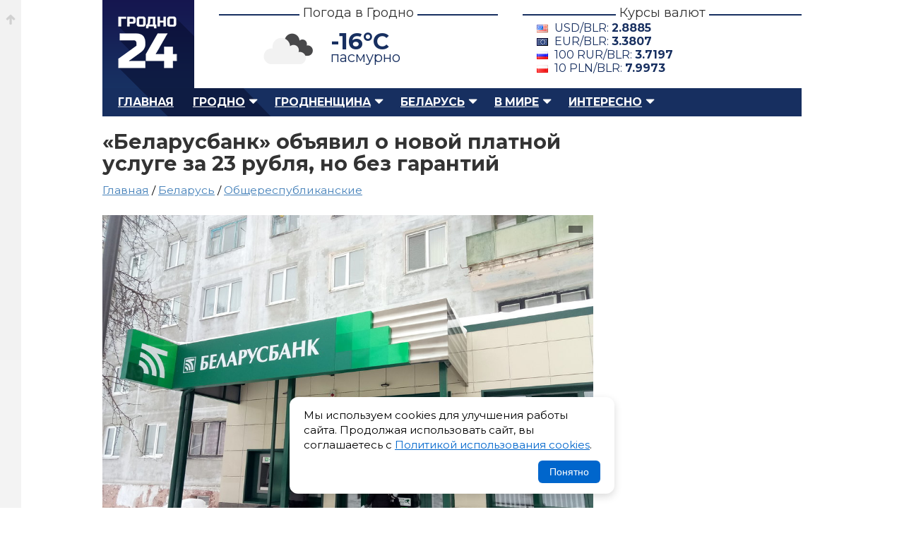

--- FILE ---
content_type: text/html; charset=UTF-8
request_url: https://grodno24.com/2023/07/belarusbank-obyavil-o-novoj-platnoj-usluge-za-23-rublya-no-bez-garantij.html
body_size: 8654
content:
<!DOCTYPE html>
<html id="home" lang="ru">
   <head>
      <base href="https://grodno24.com/" />
      <title>«Беларусбанк» объявил о новой платной услуге за 23 рубля, но без гарантий</title>
      <meta http-equiv="Content-Type" content="text/html; charset=utf-8" />
      <meta name="description" content="Пресс-служба «Беларусбанке» сообщила о введении новой платной услуги, которая поможет клиентам вернуть ошибочно зачисленные деньги на чужой счет через ЕРИП." />
      <meta name="keywords" content="" />
      <meta name="google-site-verification" content="upD0mbzZKvLWolm0Rrr0nI1LmEwkprC15UhpcTekX20" />
      <meta name="yandex-verification" content="405ed7f929d9b77f" />
      <meta name="referrer" content="always" />
      <meta name="viewport" content="width=device-width, initial-scale=1.0" />
      <meta name="theme-color" content="#151951">
	  <meta name="robots" content="max-image-preview:large">
	  
      <meta property="og:type" content="article" />
      <meta property="og:image" content="https://grodno24.com/assets/images/2021/03/ogranichenie-bb.jpg" />
      <meta property="og:title" content="«Беларусбанк» объявил о новой платной услуге за 23 рубля, но без гарантий"/>
      <meta property="og:site_name" content="Grodno24.com"/>
      <meta property="og:url" content="https://grodno24.com/2023/07/belarusbank-obyavil-o-novoj-platnoj-usluge-za-23-rublya-no-bez-garantij.html">
      <meta property="og:description" content="Пресс-служба «Беларусбанке» сообщила о введении новой платной услуги, которая поможет клиентам вернуть ошибочно зачисленные деньги на чужой счет через ЕРИП."/>
      <meta property="og:locale" content="ru_BY" />
      <meta property="og:site_name" content="Гродно 24" />
      <meta property="article:published_time" content="2023-07-13T13:36MSK00Z" />
      <meta name="twitter:card" content="summary_large_image">
      <meta name="twitter:site" content="@grodno_24">
      <meta name="twitter:creator" content="@grodno_24">
      <meta name="twitter:title" content="«Беларусбанк» объявил о новой платной услуге за 23 рубля, но без гарантий">
      <meta name="twitter:description" content="Пресс-служба «Беларусбанке» сообщила о введении новой платной услуги, которая поможет клиентам вернуть ошибочно зачисленные деньги на чужой счет через ЕРИП.">
      <meta name="twitter:image" content="https://grodno24.com/assets/images/2021/03/ogranichenie-bb.jpg">
      <meta property="vk:title" content="«Беларусбанк» объявил о новой платной услуге за 23 рубля, но без гарантий" />
      <meta property="vk:url" content="https://grodno24.com/2023/07/belarusbank-obyavil-o-novoj-platnoj-usluge-za-23-rublya-no-bez-garantij.html" />
      <meta property="vk:image" content="https://grodno24.com/assets/images/2021/03/ogranichenie-bb.jpg" />
      <meta property="vk:description" content="Пресс-служба «Беларусбанке» сообщила о введении новой платной услуги, которая поможет клиентам вернуть ошибочно зачисленные деньги на чужой счет через ЕРИП." />
	  <meta name="zen-verification" content="lUxv5dZk6PBLypNFJ7ZdzuicXt9k4N3CpkNlJRV6Y9DeTsAAl0XT2o9xHRrXcjos" />
	  <link href="rss.xml" rel="alternate" type="application/rss+xml" title="Гродно 24 – RSS лента" >
      <link href="rss-categoty/rss-google-news-grodno.xml" rel="alternate" type="application/rss+xml" title="Гродно 24 – Новости Гродно" >
      <link href="rss-categoty/rss-google-news-region.xml" rel="alternate" type="application/rss+xml" title="Гродно 24 – Новости Гродненского района" >
      <link href="rss-categoty/rss-google-news-belarus.xml" rel="alternate" type="application/rss+xml" title="Гродно 24 – Новости Беларуси" >
      <link href="favicon.ico" rel="shortcut icon" type="image/x-icon" />
      <link rel="icon" type="image/x-icon" href="images/logo/icons/favicon.ico">
      <link rel="icon" type="image/png" href="images/icons/favicon-16x16.png" sizes="16x16">
      <link rel="icon" type="image/png" href="images/icons/favicon-32x32.png" sizes="32x32">
      <link rel="icon" type="image/png" href="images/icons/favicon-96x96.png" sizes="96x96">
      <link rel="icon" type="image/png" href="images/icons/favicon-192x192.png" sizes="192x192">
      <link href="style.css" rel="stylesheet" type="text/css" />
      <link href="tablet.css" rel="stylesheet" type="text/css" media="(max-width:1024px)" />
      <link href="phone.css" rel="stylesheet" type="text/css"  media="(max-width:768px)" />
      <link rel="canonical" href="https://grodno24.com/2023/07/belarusbank-obyavil-o-novoj-platnoj-usluge-za-23-rublya-no-bez-garantij.html"/>
	  <link rel="preconnect" href="https://fonts.googleapis.com/">
      <link href="https://fonts.googleapis.com/css2?family=Montserrat:ital,wght@0,400;0,500;0,700;1,400;1,500;1,700&display=swap" rel="stylesheet">
	  <link rel="preload" as="image" href="assets/cache/images/2021/03/ogranichenie-bb-690x-45b.jpg" fetchpriority="high">
      <script>window.yaContextCb=window.yaContextCb||[]</script>
      <script src="https://yandex.ru/ads/system/context.js" async></script>
	  <link href="https://grodno24.com/css/video-js.css" rel="stylesheet" media="print" onload="this.media='all'" />
	  <link href="https://grodno24.com/css/sea.css" rel="stylesheet" media="print" onload="this.media='all'" />
	  <link href="https://grodno24.com/css/fantasy.css" rel="stylesheet" media="print" onload="this.media='all'" />
	  <script src="https://code.jquery.com/jquery-3.7.1.min.js"></script>
   </head>
   <body>
      <div class="b-top"><a href="#"></a></div>
      <div id="main">
      <!-- header --> 
      <div id="header">
         <div id="logo"> <a href="/" title="Гродно 24 – Новости Гродно, новости Гродненской области, новости Беларуси">Гродно 24 – Новости Гродно, новости Гродненской области, новости Беларуси</a> </div>
         <div class="b-header__block">
            <h3><span>Погода в Гродно</span></h3>
            <div class="b-header__block__weather">
            	<script>
					$(document).ready(function () {
						$.getJSON('/weather.php', function (data) {
							$('.weather-temp').text(Math.round(data.main.temp) + '°C');
							$('.weather-desc').text(data.weather[0].description);
							let icon = data.weather[0].icon;
							let iconUrl = "https://openweathermap.org/img/wn/" + icon + "@4x.png";
							$('.weather-icon').attr('src', iconUrl);
						})
						.fail(function() {
							console.log("Ошибка загрузки погоды");
						});
					});
					</script>
				<div class="weather-widget">
					<img class="weather-icon" src="" alt="Погода в Гродно" style="width:100px;">
					<span class="weather-temp"></span>
					<span class="weather-desc"></span>
				</div>
				<style>
					.weather-widget{position:relative;}
					.weather-temp{position:absolute;left:40%;top:10px;font-size:2.5em;font-weight:700;}
					.weather-desc{position:absolute;left:40%;top:40px;font-size:20px;}
					.weather-icon{position:relative;top:-10px;left:-100px;}
				</style>
				
            </div>
         </div>
         <div class="b-header__block">
            <h3><span>Курсы валют</span></h3>
            <div class="b-header__block__kurs"><div class='b-exchange'>
				<span class='dollar'>USD/BLR: <strong></strong></span>
				<span class='euro'>EUR/BLR: <strong></strong></span>
				<span class='rubl'>100 RUR/BLR: <strong></strong></span>
				<span class='zloty'>10 PLN/BLR: <strong></strong></span>
			</div>

			<script>
			$(function() {
				$.getJSON("kurs.php", function(data) {

					function getCurrency(cur) {
						return data.find(item => item.Cur_Abbreviation === cur);
					}

					let usd = getCurrency("USD");
					let eur = getCurrency("EUR");
					let rub = getCurrency("RUB");
					let pln = getCurrency("PLN");

					if (usd) {
						$(".b-exchange .dollar strong").text(usd.Cur_OfficialRate);
					}

					if (eur) {
						$(".b-exchange .euro strong").text(eur.Cur_OfficialRate);
					}

					if (rub) {
						$(".b-exchange .rubl strong").text(
							(rub.Cur_OfficialRate).toFixed(4)
						);
					}
					if (pln) {
						$(".b-exchange .zloty strong").text(
							(pln.Cur_OfficialRate).toFixed(4)
						);
					}

				}).fail(function() {
					console.error("Ошибка загрузки данных из rates.php");
				});
			});
			</script>
			 </div>
         </div>
         <br class="clearfloat" /> 
      </div>
      <!-- menu --> 
      <div id="menu">
         <ul class="menu">
            <li><a href="https://grodno24.com/">Главная</a></li>
            <li class="active">
                <a href="https://grodno24.com/grodno/" class="menu-active-down">Гродно</a>
				<ul class="submenu">
                    <li><a href="https://grodno24.com/category/vlast/">Власть</a></li>
                    <li><a href="https://grodno24.com/category/ekonomika/">Экономика</a></li>
                    <li><a href="https://grodno24.com/category/obshhestvo/">Общество</a></li>
                    <li><a href="https://grodno24.com/category/stroitelstvo/">Строительство</a></li>
                    <li><a href="https://grodno24.com/category/kultura/">Культура</a></li>
                    <li><a href="https://grodno24.com/category/proisshestviya/">Происшествия</a></li>
                    <li><a href="https://grodno24.com/category/sport/">Спорт</a></li>
                    <li><a href="https://grodno24.com/category/transport/">Транспорт</a></li>
                    <li><a href="https://grodno24.com/category/obrazovanie/">Образование</a></li>
				</ul>
            </li>
            
            <li class="active">
               <a href="https://grodno24.com/region/" class="menu-active-down">Гродненщина</a>
				  <ul>
					<li><a href="https://grodno24.com/category/lida/">Лидский район</a></li>
					<li><a href="https://grodno24.com/category/volkovysk/">Волковысский район</a></li>
					<li><a href="https://grodno24.com/category/slonim/">Слонимский район</a></li>
					<li><a href="https://grodno24.com/category/novogrudok/">Новогрудский район</a></li>
					<li><a href="https://grodno24.com/category/smorgon/">Сморгонский район</a></li>
					<li><a href="https://grodno24.com/category/oshmyany/">Ошмянский район</a></li>
					<li><a href="https://grodno24.com/category/ostrovec/">Островецкий район</a></li>
					<li><a href="https://grodno24.com/category/shhuchin/">Щучинский район</a></li>
					<li><a href="https://grodno24.com/category/mosty/">Мостовский район</a></li>
					<li><a href="https://grodno24.com/category/ive/">Ивьевский район</a></li>
					<li><a href="https://grodno24.com/category/berestovica/">Берестовицский район</a></li>
					<li><a href="https://grodno24.com/category/svisloch/">Свислочский район</a></li>
					<li><a href="https://grodno24.com/category/dyatlovo/">Дятловский район</a></li>
					<li><a href="https://grodno24.com/category/zelva/">Зельвенский район</a></li>
					<li><a href="https://grodno24.com/category/korelichi/">Кореличский район</a></li>
					<li><a href="https://grodno24.com/category/voronovo/">Вороновский район</a></li>
				  </ul>
            </li>
			<li class="active">
				<a href="https://grodno24.com/belarus/" class="menu-active-down">Беларусь</a>
				<ul>
				  <li><a href="https://grodno24.com/category/belarus/">Общереспубликанские</a></li>
				  <li><a href="https://grodno24.com/category/minsk-region/">Минская область</a></li>
				  <li><a href="https://grodno24.com/category/gomel/">Гомельская область</a></li>
				  <li><a href="https://grodno24.com/category/minsk/">Минск</a></li>
				  <li><a href="https://grodno24.com/category/mogilev/">Могилевская область</a></li>
				  <li><a href="https://grodno24.com/category/vitebsk/">Витебская область</a></li>
				  <li><a href="https://grodno24.com/category/brest/">Брестская область</a></li>
				</ul>
			 </li>
            <li class="active">
				<a href="https://grodno24.com/world/" class="menu-active-down">В мире</a>
				<ul>
				  <li><a href="https://grodno24.com/category/russia/">Россия</a></li>
				  <li><a href="https://grodno24.com/category/ukraina/">Украина</a></li>
				  <li><a href="https://grodno24.com/category/sng/">СНГ</a></li>
				  <li><a href="https://grodno24.com/category/evropa/">Европа</a></li>
				  <li><a href="https://grodno24.com/category/usa/">США</a></li>
				  <li><a href="https://grodno24.com/category/severnaya-amerika/">Северная Америка</a></li>
				  <li><a href="https://grodno24.com/category/latinskaya-amerika/">Латинская Америка</a></li>
				  <li><a href="https://grodno24.com/category/aziya/">Азия</a></li>
				  <li><a href="https://grodno24.com/category/blizhnij-vostok/">Ближний Восток</a></li>
				  <li><a href="https://grodno24.com/category/afrika/">Африка</a></li>
				  <li><a href="https://grodno24.com/category/avstraliya/">Австралия</a></li>
				  <li><a href="https://grodno24.com/category/world-sport/">Мировой спорт</a></li>
				</ul>
			</li>
            <li class="active">
				<a href="https://grodno24.com/interesno/" class="menu-active-down">Интересно</a>
				<ul>
				  <li><a href="https://grodno24.com/category/life/">Жизнь</a></li>
				  <li><a href="https://grodno24.com/category/tech/">Технологии</a></li>
				  <li><a href="https://grodno24.com/category/shou-biznes/">Шоу-бизнес</a></li>
				  <li><a href="https://grodno24.com/category/nauka/">Наука</a></li>
				  <li><a href="https://grodno24.com/category/avto/">Автомобили</a></li>
				  <li><a href="https://grodno24.com/category/goroskop/">Гороскопы</a></li>
				</ul>
			</li>
         </ul>
         <div id="search">  </div>
      </div>
      <!--<div style="margin-bottom:30px;"> <a href="/"><img src="" alt="" /></a> </div>-->

<script type = "application/ld+json" > 
  [{
  "@context": "https://schema.org",
  "@type": "NewsArticle",
  "mainEntityOfPage": {
    "@type": "WebPage",
    "@id": "https://grodno24.com/2023/07/belarusbank-obyavil-o-novoj-platnoj-usluge-za-23-rublya-no-bez-garantij.html"
  },
  "headline": "«Беларусбанк» объявил о новой платной услуге за 23 рубля, но без гарантий",
  "description": "",
  "articleBody": "",
  "image": "https://grodno24.com/assets/images/2021/03/ogranichenie-bb.jpg",
  "publisher": {
    "@type": "Organization",
    "name": "Grodno24.com",
    "url": "https://grodno24.com",
    "logo": {
      "@type": "ImageObject",
      "url": "https://grodno24.com/images/icons/favicon-192x192.png",
      "width": 192,
      "height": 192
    }
  },
  "author": [{
    "@type": "Person",
	"jobTitle": "Journalist",
    "name": "Виктор Туманов"
  }],
"datePublished": "2023-07-13T13:36:30+03:00",
"dateModified": "2023-07-13T13:36:30+03:00"
}, 
   {
  "@context": "https://schema.org",
  "@type": "BreadcrumbList",
  "itemListElement": [{
    "@type": "ListItem",
    "position": 1,
    "name": "Новости",
    "item": "https://grodno24.com/"
  }, {
    "@type": "ListItem",
    "position": 2,
    "name": "Беларусь",
    "item": "https://grodno24.com/belarus"
  }, {
    "@type": "ListItem",
    "position": 3,
    "name": "Общереспубликанские",
    "item": "https://grodno24.com/category/belarus"
  }, {
    "@type": "ListItem",
    "position": 4,
    "name": "«Беларусбанк» объявил о новой платной услуге за 23 рубля, но без гарантий",
    "item": "https://grodno24.com/2023/07/belarusbank-obyavil-o-novoj-platnoj-usluge-za-23-rublya-no-bez-garantij.html"
  }]
}] 
</script>
	<div id="adfox_156751601960337345"></div>
	<script>
		window.Ya.adfoxCode.createAdaptive({
			ownerId: 314199,
			containerId: 'adfox_156751601960337345',
			params: {
				pp: 'g',
				ps: 'dnsg',
				p2: 'gnpa'
			}
    }, ['phone'], {
        tabletWidth: 1024,
        phoneWidth: 539,
        isAutoReloads: false
    });
</script>
      <div id="block-content">  
         <div id="content">      
          <div id="single-news">
            <h1>«Беларусбанк» объявил о новой платной услуге за 23 рубля, но без гарантий</h1>
			
<div class="breadcrumbs" style="margin:-10px 0 20px 0;font-size:1.2em;min-height:25px; ">
<a href="https://grodno24.com/">Главная</a> / <a href="https://grodno24.com/belarus/">Беларусь</a> / 
<a href="https://grodno24.com/category/belarus/">Общереспубликанские</a> 
</div>
			 <div class="single-news-image">

				<figure>
				  <picture>
					<source media="(max-width: 767px)"  srcset="assets/cache/images/2021/03/ogranichenie-bb-690x-45b.jpg">
					<source media="(min-width: 768px)"  srcset="https://grodno24.com/assets/images/2021/03/ogranichenie-bb.jpg"	>
					<img src="https://grodno24.com/assets/images/2021/03/ogranichenie-bb.jpg" alt="" loading="eager" fetchpriority="high">
				  </picture>

				  <figcaption>
					<span></span>
				  </figcaption>
				</figure>
					
				<style>
					 .single-news-image figure{padding:0;margin:0;position:relative;}
					 .single-news-image figure figcaption{position: absolute;right: 15px;top: 15px;color: #fff;padding: 5px 10px;}
					 .single-news-image figure figcaption span{position:relative;display:block;z-index:100;}
					 .single-news-image figure figcaption:before{width:100%;height:100%;background-color: rgba(0, 0, 0, 0.5);position:absolute;top:0;left:0;content:"";z-index:10;}
					 .single-news-image figure{aspect-ratio: 16 / 9; overflow:hidden;}
					 .single-news-image figure img{width: 100%; object-fit: contain;}
					 .b-content figure{padding:0;margin:0 0 20px 0;}
					 .prev-news-by-category{list-style:none;padding:0 !important;margin:0  !important;}
					 .prev-news-by-category li{margin:0;padding:0 0 18px 0;}
					 .banner-wrap{height:115px;background:linear-gradient(180deg,#f7f7f8,#efeff1);border-radius:8px;display:flex;align-items:center;justify-content:space-between;padding:0 22px;gap:18px;box-shadow:0 6px 18px rgba(16,24,40,0.06), inset 0 1px 0 rgba(255,255,255,0.6);overflow:hidden;}
					.source{display:flex;align-items:center;gap:12px;text-decoration:none;color:inherit;transition:transform .18s ease, box-shadow .18s ease;padding:8px 12px;border-radius:8px;}
					.source:focus{outline:3px solid rgba(59,130,246,0.25);}
					.source:hover{transform:translateY(-3px);box-shadow:0 8px 20px rgba(16,24,40,0.08)}
					.left, .right{display:flex;align-items:center;gap:12px}
					.logo{width:58px;height:58px;flex:0 0 58px;display:inline-grid;place-items:center;border-radius:10px;background:transparent;}
					.label{font-size:18px;font-weight:600;color:#222;line-height:1}
					.sublabel{font-size:12px;color:#444;opacity:.85}
					.google .logo{background:linear-gradient(180deg,#fff,#fafafa);}
					.dzen .logo{background:#202022;color:#fff}
					.text-wrap{display:flex;flex-direction:column}
					@media (max-width:720px){.banner-wrap{transform:scale(.95);height:100%;}.single-news-image figure img{width: 100%;  height: 100%;  object-fit: contain;}
				</style>
					
				<div class="single-news-other">
			      <div class="single-news-date"> 
					<span class="b__news-date"><time datetime="2023-07-13T13:36MSK00Z">13 июля 2023 в 13:36</time></span>
				  </div>
				  <div class="single-news-link">
					<section>
					  Автор: Виктор Туманов
					</section>
				  </div>
				</div>
			  </div>		  
			  
			  <article class="b-content">
				<div style="margin:0 0 25px 0;">
<div id="yandex_rtb_R-A-211161-29"></div>
<script>window.yaContextCb.push(()=>{
  Ya.Context.AdvManager.render({
    renderTo: 'yandex_rtb_R-A-211161-29',
    blockId: 'R-A-211161-29'
  })
})</script>
</div>
			  	<p>Пресс-служба «Беларусбанке» сообщила о введении новой платной услуги, которая поможет клиентам вернуть ошибочно зачисленные деньги на чужой счет через ЕРИП.</p>

<p>Услуга «Беларусбанка» заключается в подаче заявления в другой банк или ЕРИП для возврата ошибочно зачисленных средств. Клиентам будет взиматься плата в размере 23 белорусских рублей за одно заявление на «исправление ошибки», оформленное в «Беларусбанке"».</p>

<p>Тем не менее, в банке отметили, что предоставление платной услуги не гарантирует возврат ошибочно зачисленных денег клиенту. Однако плата за услугу «Беларусбанка» будет взиматься в любом случае.</p>

<p>Вознаграждение не может быть возвращено, если заявитель откажется от операции после того, как банк направит заявление получателю (банку или «НКФО «ЕРИП»), — прокомментировали в пресс-службе.</p>

<p>Напомним, что с 1 мая «Беларусбанк» увеличил комиссию за свою помощь клиентам в возврате ошибочно перечисленных денег в другие банки до 27 белорусских рублей. При оказании этой услуги «Беларусбанк» уведомляет другой банк о случившейся ошибке, однако заявление о возврате средств не направляется.</p>

<p>Банк не несет ответственности за решения, принимаемые со стороны получателя, касающиеся возврата ошибочно перечисленных денежных средств. Банк не контролирует суммы возвращаемых денежных средств.</p>


<ul class="prev-news"><li><a href="/2023/07/lukashenko-podpisal-zakon-o-prisoedinenii-minska-k-dogovoram-v-ramkah-shos.html">Лукашенко подписал закон о присоединении Минска к договорам в рамках ШОС</a></li><li><a href="/2023/07/na-belorussko-litovskoj-granice-rastut-ocheredi-iz-fur.html">На белорусско-литовской границе растут очереди из фур</a></li><li><a href="/2023/07/lukashenko-belarus-zainteresovana-v-prodolzhenii-dialoga-s-chernogoriej.html">Лукашенко: Беларусь заинтересована в продолжении диалога с Черногорией</a></li><li><a href="/2023/07/mvd-belarusi-i-policiya-izrailya-presekli-torgovlyu-lyudmi.html">МВД Беларуси и полиция Израиля пресекли торговлю людьми</a></li><li><a href="/2023/07/na-elbruse-spasateli-evakuirovali-zaprosivshih-pomoshh-turistov-iz-belarusi.html">На Эльбрусе спасатели эвакуировали запросивших помощь туристов из Беларуси</a></li></ul>
<style>
.prev-news{border-top:#e6dfcf 1px solid;padding:15px 0 0 0;}
.prev-news li{list-style:none;margin:0 0 15px 0;position:relative;}
.prev-news li:before{width:6px;height:6px;position:absolute;left:-16px;top:7px;background:#4480b9;content:"";}
</style>
				<div class="baner-news">
				  <div class="banner-wrap" role="region" aria-label="Баннер с ссылками на Google News и Дзен.Новости">

					<a class="source google" href="https://news.google.com/publications/CAAqJggKIiBDQklTRWdnTWFnNEtER2R5YjJSdWJ6STBMbU52YlNnQVAB?ceid=RU:ru&oc=3" target="_blank" rel="noopener noreferrer nofollow" title="Открыть Google News">
					<div class="left">
					<div class="logo" aria-hidden="true">
					<img src="https://grodno24.com/images/gn-icon.png" alt="Google News Logo" style="width:45px !important;height:40px !important;border-radius:10px;" loading="lazy"  />
					</div>
					<div class="text-wrap">
					<span class="label">Google News</span>
					<span class="sublabel">Подписывайся в Google News</span>
					</div>
					</div>
					</a>


					<div style="width:1px;height:62px;background:rgba(0,0,0,0.06);border-radius:1px;"></div>
					<a class="source dzen" href="https://dzen.ru/news?favid=254113335" target="_blank" target="_blank" rel="noopener noreferrer nofollow" title="Открыть Дзен.Новости">
					<div class="right">
					<div class="logo" aria-hidden="true">
					<img src="https://grodno24.com/images/dzen-icon.png" alt="Dzen Logo" style="width:40px !important;height:40px !important;border-radius:10px;" loading="lazy" />
					</div>
					<div class="text-wrap">
					<span class="label">Дзен.Новости</span>
					<span class="sublabel">Подписывайся на Дзен.Новости</span>
					</div>
					</div>
					</a>
					</div>
				</div>
			  </article>  
              
          </div>	  
		  <div class="similar">
			  <h2 class="title-comment"><span>Самые популярные публикации</span></h2>
			  <!-- Yandex.RTB R-A-211161-35 -->
<div id="yandex_rtb_R-A-211161-35"></div>
<script>
window.yaContextCb.push(() => {
    Ya.Context.AdvManager.render({
        "blockId": "R-A-211161-35",
        "renderTo": "yandex_rtb_R-A-211161-35",
        "type": "feed"
    })
})
</script>
          </div>	 
      </div>
	            <div id="right-sidebar">
			  <div class="sidebar-direct">
				<div id="yandex_rtb_R-A-211161-2"></div>
				<script>window.yaContextCb.push(()=>{
				  Ya.Context.AdvManager.render({
					renderTo: 'yandex_rtb_R-A-211161-2',
					blockId: 'R-A-211161-2'
				  })
				})
				</script>
			</div>
          </div>
	  <br class="clearfloat" />    
    </div>
</div>

<div class="b-footer__wrap">
  <div class="b-footer">
    <div class="b-footer__logo">
      <a href="https://grodno24.com/" alt="Гродно 24 — Новости Гродно" title="Гродно 24 — Новости Гродно">Гродно 24 — Новости Гродно</a>
    </div>
    <div class="b-footer__copyright">
      <p>© 2013-2026 Гродно 24 — Новости Гродно <br />Материалы для лиц старше 18 лет<br />Для связи — <a style="color: #5e6c88;" href="mailto:grodno.online@gmail.com">grodno.online@gmail.com</a>
         <ul>
        <li>
          <a href="https://grodno24.com/contacts.html" title="Новости Гродно">О сайте и контакты</a>
        </li>
        <li>
          <a href="https://grodno24.com/legacy.html" title="Пользовательское соглашение">Пользовательское соглашение</a>
        </li>
		 <li>
          <a href="https://grodno24.com/confidential.html" title="Политика обработки персональных данных">Политика обработки персональных данных</a>
        </li>
        <li>
          <a href="https://grodno24.com/cookies.html" title="Политика обработки файлов cookie">Политика обработки файлов cookie</a>
        </li>
        <li>
          <a href="https://grodno24.com/copyright.html" title="Правила использования материалов">Правила использования материалов</a>
        </li>
      </ul>
      </p>
    </div>
    <div class="b-footer__menu">
      <ul>
        <li style="color:#5e6c88;position:relative;padding:0 0 8px 0;">
          <strong>Меню сайта</strong>
        </li>
		  <li>
          <a href="https://grodno24.com/grodno/" title="Новости Гродно">Новости Гродно</a>
        </li>
        <li>
          <a href="https://grodno24.com/region/" title="Новости Гродненской области">Новости Гродненской области</a>
        </li>
        <li>
          <a href="https://grodno24.com/belarus/" title="Новости Беларуси">Новости Беларуси</a>
        </li>
        <li>
          <a href="https://grodno24.com/world/" title="Новости в мире">Новости в мире</a>
        </li>
        <li>
          <a href="https://grodno24.com/interesno/" title="Новости в мире">Интересно</a><p style="padding:11px 0;"></p>
        </li>
        <li>
          <a href="https://grodno24.com/category/" title="Все категории">Все категории</a>
        </li>
        <li>
          <a href="https://grodno24.com/archive/" title="Архив">Архив сайта</a>
        </li>
      </ul>
    </div>
	<div class="b-footer__social">
		<ul>
		<li style="color:#5e6c88;position:relative;padding:0 0 8px 0;">
          <strong>Социальные сети</strong>
        </li>
              <li><a class="footer-icon foo-telegram" aria-hidden="true" rel="nofollow" target="_blank" href="https://t.me/grodno24news">Телеграм</a></li>
              <li><a class="footer-icon foo-facebook" aria-hidden="true" rel="nofollow" target="_blank" href="https://facebook.com/grodno24news">Фэйсбук</a></li>
              <li><a class="footer-icon foo-instagram" aria-hidden="true" rel="nofollow" target="_blank" href="https://instagram.com/grodno24/">Инстаграм</a></li>
              <li><a class="footer-icon foo-tiktok" aria-hidden="true" rel="nofollow" target="_blank" href="https://tiktok.com/@grodno24news/">Тик-Ток</a></li>
              <li><a class="footer-icon foo-odnoklassniki" aria-hidden="true" rel="nofollow" target="_blank" href="https://ok.ru/grodno24">Одноклассники</a></li>
              <li><a class="footer-icon foo-vk" aria-hidden="true" rel="nofollow" target="_blank" href="https://vk.com/grodno24news">ВК</a></li>
              <li><a class="footer-icon foo-twitter" aria-hidden="true" rel="nofollow" target="_blank" href="https://x.com/Grodno_24">Икс</a></li>
              <li><a class="footer-icon foo-youtube" aria-hidden="true" rel="nofollow" target="_blank" href="https://www.youtube.com/user/grodno24">Ютюб</a></li>
            </ul>
	</div><div class="b-footer__counter" style="overflow:hidden"> <!--LiveInternet counter--><script type="text/javascript">document.write("<a href='//www.liveinternet.ru/click' "+"target=_blank><img style='margin:0 0 0 -200px' src='//counter.yadro.ru/hit?t25.2;r"+escape(document.referrer)+((typeof(screen)=="undefined")?"":";s"+screen.width+"*"+screen.height+"*"+(screen.colorDepth?screen.colorDepth:screen.pixelDepth))+";u"+escape(document.URL)+";"+Math.random()+"' alt='' title='LiveInternet: показано число посетителей за"+" сегодня' "+"border='0' width='88' height='15'><\/a>")</script><!--/LiveInternet--><!-- Yandex.Metrika counter --> <script type="text/javascript"> (function (d, w, c) { (w[c] = w[c] || []).push(function () { try { w.yaCounter22291576 = new Ya.Metrika({ id: 22291576, clickmap: true, trackLinks: true, accurateTrackBounce: true }); } catch (e) {} }); var n = d.getElementsByTagName("script")[0], s = d.createElement("script"), f = function () { n.parentNode.insertBefore(s, n); }; s.type = "text/javascript"; s.async = true; s.src = (d.location.protocol == "https:" ? "https:" : "http:") + "//mc.yandex.ru/metrika/watch.js"; if (w.opera == "[object Opera]") { d.addEventListener("DOMContentLoaded", f, false); } else { f(); } })(document, window, "yandex_metrika_callbacks"); </script> <noscript> <div> <img src="//mc.yandex.ru/watch/22291576" style="position:absolute; left:-9999px;" alt="" /> </div> </noscript> <!-- /Yandex.Metrika counter -->
	
<!-- Google tag (gtag.js) -->
<script async src="https://www.googletagmanager.com/gtag/js?id=G-F0B6S5KRJ7"></script>
<script>
  window.dataLayer = window.dataLayer || [];
  function gtag(){dataLayer.push(arguments);}
  gtag('js', new Date());

  gtag('config', 'G-F0B6S5KRJ7');
</script>
  </div>
</div>

<script>
$(document).ready(function () {
    // Проверяем, был ли ранее записан статус согласия
    if (!localStorage.getItem('cookieAccepted')) {
        $('#cookie-popup').fadeIn();
    }

    // Кнопка принятия
    $('#cookie-accept').on('click', function () {
        localStorage.setItem('cookieAccepted', 'true');
        $('#cookie-popup').fadeOut();
    });
});
</script>
<style>
.cookie-popup {
    position: fixed;
    bottom: 20px;
    left: 20px;
    right: 20px;
    background: #fff;
    border-radius: 12px;
    box-shadow: 0 4px 12px rgba(0,0,0,0.15);
    padding: 15px 20px;
    display: none;
    z-index: 99999;
    max-width: 420px;
    margin: 0 auto;
}

.cookie-popup__content {
    display: flex;
    flex-direction: column;
    gap: 12px;
}

.cookie-popup p {
    margin: 0;
    font-size: 15px;
    line-height: 1.4;
}

.cookie-popup a {
    color: #0066cc;
    text-decoration: underline;
}

.cookie-popup__btn {
    align-self: flex-end;
    padding: 8px 16px;
    border: none;
    background: #0066cc;
    color: #fff;
    border-radius: 6px;
    cursor: pointer;
    font-size: 14px;
}

.cookie-popup__btn:hover {
    background: #004999;
}
</style>
<div id="cookie-popup" class="cookie-popup">
    <div class="cookie-popup__content">
        <p>
            Мы используем cookies для улучшения работы сайта. 
            Продолжая использовать сайт, вы соглашаетесь с 
            <a href="https://grodno24.com/cookies.html" target="_blank">Политикой использования cookies</a>.
        </p>
        <button id="cookie-accept" class="cookie-popup__btn">Понятно</button>
    </div>
</div>

</body></html>